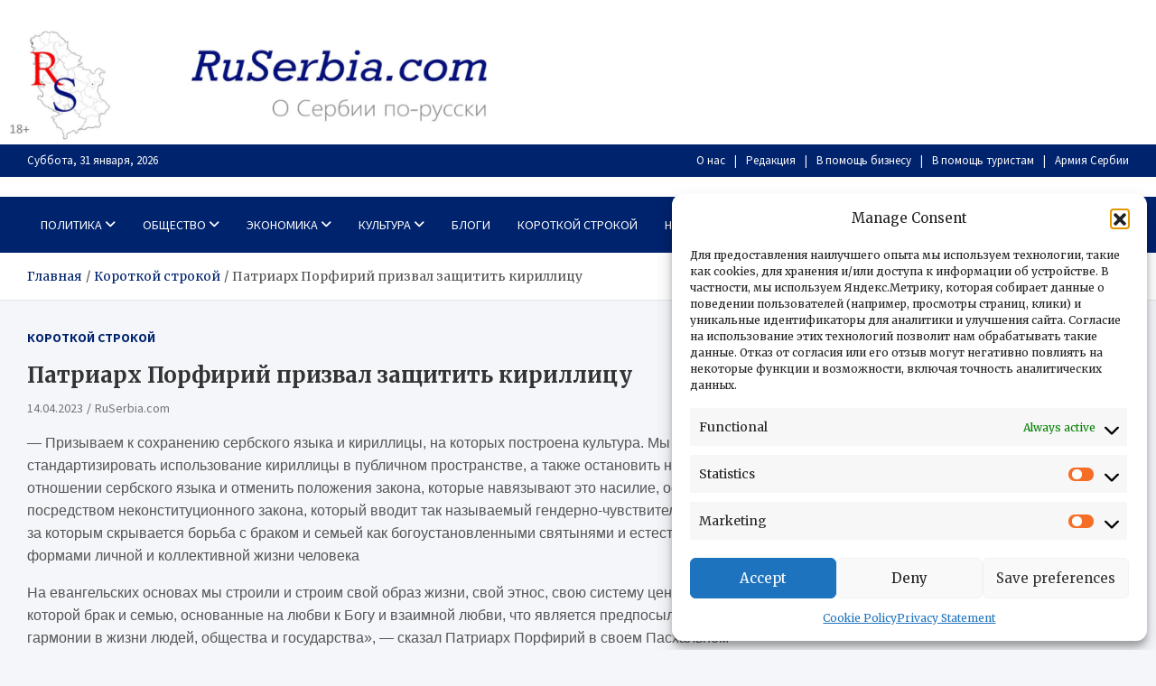

--- FILE ---
content_type: text/html; charset=UTF-8
request_url: https://ruserbia.com/korotkoj-strokoj/patriarh-porfirij-prizval-zashhitit-kirillicu/
body_size: 16656
content:
<!doctype html><html lang="ru-RU"><head><meta charset="UTF-8"><meta name="viewport" content="width=device-width, initial-scale=1, shrink-to-fit=no"><link rel="profile" href="https://gmpg.org/xfn/11"><title>Патриарх Порфирий призвал защитить кириллицу &#8212; RuSerbia.com</title><meta name='robots' content='max-image-preview:large' /><link rel='dns-prefetch' href='//fonts.googleapis.com' /><link rel="alternate" type="application/rss+xml" title="RuSerbia.com &raquo; Лента" href="https://ruserbia.com/feed/" /><link rel="alternate" title="oEmbed (JSON)" type="application/json+oembed" href="https://ruserbia.com/wp-json/oembed/1.0/embed?url=https%3A%2F%2Fruserbia.com%2Fkorotkoj-strokoj%2Fpatriarh-porfirij-prizval-zashhitit-kirillicu%2F" /><link rel="alternate" title="oEmbed (XML)" type="text/xml+oembed" href="https://ruserbia.com/wp-json/oembed/1.0/embed?url=https%3A%2F%2Fruserbia.com%2Fkorotkoj-strokoj%2Fpatriarh-porfirij-prizval-zashhitit-kirillicu%2F&#038;format=xml" /><style id='wp-img-auto-sizes-contain-inline-css' type='text/css'>img:is([sizes=auto i],[sizes^="auto," i]){contain-intrinsic-size:3000px 1500px}
/*# sourceURL=wp-img-auto-sizes-contain-inline-css */</style><style id='wp-block-library-inline-css' type='text/css'>:root{--wp-block-synced-color:#7a00df;--wp-block-synced-color--rgb:122,0,223;--wp-bound-block-color:var(--wp-block-synced-color);--wp-editor-canvas-background:#ddd;--wp-admin-theme-color:#007cba;--wp-admin-theme-color--rgb:0,124,186;--wp-admin-theme-color-darker-10:#006ba1;--wp-admin-theme-color-darker-10--rgb:0,107,160.5;--wp-admin-theme-color-darker-20:#005a87;--wp-admin-theme-color-darker-20--rgb:0,90,135;--wp-admin-border-width-focus:2px}@media (min-resolution:192dpi){:root{--wp-admin-border-width-focus:1.5px}}.wp-element-button{cursor:pointer}:root .has-very-light-gray-background-color{background-color:#eee}:root .has-very-dark-gray-background-color{background-color:#313131}:root .has-very-light-gray-color{color:#eee}:root .has-very-dark-gray-color{color:#313131}:root .has-vivid-green-cyan-to-vivid-cyan-blue-gradient-background{background:linear-gradient(135deg,#00d084,#0693e3)}:root .has-purple-crush-gradient-background{background:linear-gradient(135deg,#34e2e4,#4721fb 50%,#ab1dfe)}:root .has-hazy-dawn-gradient-background{background:linear-gradient(135deg,#faaca8,#dad0ec)}:root .has-subdued-olive-gradient-background{background:linear-gradient(135deg,#fafae1,#67a671)}:root .has-atomic-cream-gradient-background{background:linear-gradient(135deg,#fdd79a,#004a59)}:root .has-nightshade-gradient-background{background:linear-gradient(135deg,#330968,#31cdcf)}:root .has-midnight-gradient-background{background:linear-gradient(135deg,#020381,#2874fc)}:root{--wp--preset--font-size--normal:16px;--wp--preset--font-size--huge:42px}.has-regular-font-size{font-size:1em}.has-larger-font-size{font-size:2.625em}.has-normal-font-size{font-size:var(--wp--preset--font-size--normal)}.has-huge-font-size{font-size:var(--wp--preset--font-size--huge)}.has-text-align-center{text-align:center}.has-text-align-left{text-align:left}.has-text-align-right{text-align:right}.has-fit-text{white-space:nowrap!important}#end-resizable-editor-section{display:none}.aligncenter{clear:both}.items-justified-left{justify-content:flex-start}.items-justified-center{justify-content:center}.items-justified-right{justify-content:flex-end}.items-justified-space-between{justify-content:space-between}.screen-reader-text{border:0;clip-path:inset(50%);height:1px;margin:-1px;overflow:hidden;padding:0;position:absolute;width:1px;word-wrap:normal!important}.screen-reader-text:focus{background-color:#ddd;clip-path:none;color:#444;display:block;font-size:1em;height:auto;left:5px;line-height:normal;padding:15px 23px 14px;text-decoration:none;top:5px;width:auto;z-index:100000}html :where(.has-border-color){border-style:solid}html :where([style*=border-top-color]){border-top-style:solid}html :where([style*=border-right-color]){border-right-style:solid}html :where([style*=border-bottom-color]){border-bottom-style:solid}html :where([style*=border-left-color]){border-left-style:solid}html :where([style*=border-width]){border-style:solid}html :where([style*=border-top-width]){border-top-style:solid}html :where([style*=border-right-width]){border-right-style:solid}html :where([style*=border-bottom-width]){border-bottom-style:solid}html :where([style*=border-left-width]){border-left-style:solid}html :where(img[class*=wp-image-]){height:auto;max-width:100%}:where(figure){margin:0 0 1em}html :where(.is-position-sticky){--wp-admin--admin-bar--position-offset:var(--wp-admin--admin-bar--height,0px)}@media screen and (max-width:600px){html :where(.is-position-sticky){--wp-admin--admin-bar--position-offset:0px}}

/*# sourceURL=wp-block-library-inline-css */</style><style id='global-styles-inline-css' type='text/css'>:root{--wp--preset--aspect-ratio--square: 1;--wp--preset--aspect-ratio--4-3: 4/3;--wp--preset--aspect-ratio--3-4: 3/4;--wp--preset--aspect-ratio--3-2: 3/2;--wp--preset--aspect-ratio--2-3: 2/3;--wp--preset--aspect-ratio--16-9: 16/9;--wp--preset--aspect-ratio--9-16: 9/16;--wp--preset--color--black: #000000;--wp--preset--color--cyan-bluish-gray: #abb8c3;--wp--preset--color--white: #ffffff;--wp--preset--color--pale-pink: #f78da7;--wp--preset--color--vivid-red: #cf2e2e;--wp--preset--color--luminous-vivid-orange: #ff6900;--wp--preset--color--luminous-vivid-amber: #fcb900;--wp--preset--color--light-green-cyan: #7bdcb5;--wp--preset--color--vivid-green-cyan: #00d084;--wp--preset--color--pale-cyan-blue: #8ed1fc;--wp--preset--color--vivid-cyan-blue: #0693e3;--wp--preset--color--vivid-purple: #9b51e0;--wp--preset--gradient--vivid-cyan-blue-to-vivid-purple: linear-gradient(135deg,rgb(6,147,227) 0%,rgb(155,81,224) 100%);--wp--preset--gradient--light-green-cyan-to-vivid-green-cyan: linear-gradient(135deg,rgb(122,220,180) 0%,rgb(0,208,130) 100%);--wp--preset--gradient--luminous-vivid-amber-to-luminous-vivid-orange: linear-gradient(135deg,rgb(252,185,0) 0%,rgb(255,105,0) 100%);--wp--preset--gradient--luminous-vivid-orange-to-vivid-red: linear-gradient(135deg,rgb(255,105,0) 0%,rgb(207,46,46) 100%);--wp--preset--gradient--very-light-gray-to-cyan-bluish-gray: linear-gradient(135deg,rgb(238,238,238) 0%,rgb(169,184,195) 100%);--wp--preset--gradient--cool-to-warm-spectrum: linear-gradient(135deg,rgb(74,234,220) 0%,rgb(151,120,209) 20%,rgb(207,42,186) 40%,rgb(238,44,130) 60%,rgb(251,105,98) 80%,rgb(254,248,76) 100%);--wp--preset--gradient--blush-light-purple: linear-gradient(135deg,rgb(255,206,236) 0%,rgb(152,150,240) 100%);--wp--preset--gradient--blush-bordeaux: linear-gradient(135deg,rgb(254,205,165) 0%,rgb(254,45,45) 50%,rgb(107,0,62) 100%);--wp--preset--gradient--luminous-dusk: linear-gradient(135deg,rgb(255,203,112) 0%,rgb(199,81,192) 50%,rgb(65,88,208) 100%);--wp--preset--gradient--pale-ocean: linear-gradient(135deg,rgb(255,245,203) 0%,rgb(182,227,212) 50%,rgb(51,167,181) 100%);--wp--preset--gradient--electric-grass: linear-gradient(135deg,rgb(202,248,128) 0%,rgb(113,206,126) 100%);--wp--preset--gradient--midnight: linear-gradient(135deg,rgb(2,3,129) 0%,rgb(40,116,252) 100%);--wp--preset--font-size--small: 13px;--wp--preset--font-size--medium: 20px;--wp--preset--font-size--large: 36px;--wp--preset--font-size--x-large: 42px;--wp--preset--spacing--20: 0.44rem;--wp--preset--spacing--30: 0.67rem;--wp--preset--spacing--40: 1rem;--wp--preset--spacing--50: 1.5rem;--wp--preset--spacing--60: 2.25rem;--wp--preset--spacing--70: 3.38rem;--wp--preset--spacing--80: 5.06rem;--wp--preset--shadow--natural: 6px 6px 9px rgba(0, 0, 0, 0.2);--wp--preset--shadow--deep: 12px 12px 50px rgba(0, 0, 0, 0.4);--wp--preset--shadow--sharp: 6px 6px 0px rgba(0, 0, 0, 0.2);--wp--preset--shadow--outlined: 6px 6px 0px -3px rgb(255, 255, 255), 6px 6px rgb(0, 0, 0);--wp--preset--shadow--crisp: 6px 6px 0px rgb(0, 0, 0);}:where(.is-layout-flex){gap: 0.5em;}:where(.is-layout-grid){gap: 0.5em;}body .is-layout-flex{display: flex;}.is-layout-flex{flex-wrap: wrap;align-items: center;}.is-layout-flex > :is(*, div){margin: 0;}body .is-layout-grid{display: grid;}.is-layout-grid > :is(*, div){margin: 0;}:where(.wp-block-columns.is-layout-flex){gap: 2em;}:where(.wp-block-columns.is-layout-grid){gap: 2em;}:where(.wp-block-post-template.is-layout-flex){gap: 1.25em;}:where(.wp-block-post-template.is-layout-grid){gap: 1.25em;}.has-black-color{color: var(--wp--preset--color--black) !important;}.has-cyan-bluish-gray-color{color: var(--wp--preset--color--cyan-bluish-gray) !important;}.has-white-color{color: var(--wp--preset--color--white) !important;}.has-pale-pink-color{color: var(--wp--preset--color--pale-pink) !important;}.has-vivid-red-color{color: var(--wp--preset--color--vivid-red) !important;}.has-luminous-vivid-orange-color{color: var(--wp--preset--color--luminous-vivid-orange) !important;}.has-luminous-vivid-amber-color{color: var(--wp--preset--color--luminous-vivid-amber) !important;}.has-light-green-cyan-color{color: var(--wp--preset--color--light-green-cyan) !important;}.has-vivid-green-cyan-color{color: var(--wp--preset--color--vivid-green-cyan) !important;}.has-pale-cyan-blue-color{color: var(--wp--preset--color--pale-cyan-blue) !important;}.has-vivid-cyan-blue-color{color: var(--wp--preset--color--vivid-cyan-blue) !important;}.has-vivid-purple-color{color: var(--wp--preset--color--vivid-purple) !important;}.has-black-background-color{background-color: var(--wp--preset--color--black) !important;}.has-cyan-bluish-gray-background-color{background-color: var(--wp--preset--color--cyan-bluish-gray) !important;}.has-white-background-color{background-color: var(--wp--preset--color--white) !important;}.has-pale-pink-background-color{background-color: var(--wp--preset--color--pale-pink) !important;}.has-vivid-red-background-color{background-color: var(--wp--preset--color--vivid-red) !important;}.has-luminous-vivid-orange-background-color{background-color: var(--wp--preset--color--luminous-vivid-orange) !important;}.has-luminous-vivid-amber-background-color{background-color: var(--wp--preset--color--luminous-vivid-amber) !important;}.has-light-green-cyan-background-color{background-color: var(--wp--preset--color--light-green-cyan) !important;}.has-vivid-green-cyan-background-color{background-color: var(--wp--preset--color--vivid-green-cyan) !important;}.has-pale-cyan-blue-background-color{background-color: var(--wp--preset--color--pale-cyan-blue) !important;}.has-vivid-cyan-blue-background-color{background-color: var(--wp--preset--color--vivid-cyan-blue) !important;}.has-vivid-purple-background-color{background-color: var(--wp--preset--color--vivid-purple) !important;}.has-black-border-color{border-color: var(--wp--preset--color--black) !important;}.has-cyan-bluish-gray-border-color{border-color: var(--wp--preset--color--cyan-bluish-gray) !important;}.has-white-border-color{border-color: var(--wp--preset--color--white) !important;}.has-pale-pink-border-color{border-color: var(--wp--preset--color--pale-pink) !important;}.has-vivid-red-border-color{border-color: var(--wp--preset--color--vivid-red) !important;}.has-luminous-vivid-orange-border-color{border-color: var(--wp--preset--color--luminous-vivid-orange) !important;}.has-luminous-vivid-amber-border-color{border-color: var(--wp--preset--color--luminous-vivid-amber) !important;}.has-light-green-cyan-border-color{border-color: var(--wp--preset--color--light-green-cyan) !important;}.has-vivid-green-cyan-border-color{border-color: var(--wp--preset--color--vivid-green-cyan) !important;}.has-pale-cyan-blue-border-color{border-color: var(--wp--preset--color--pale-cyan-blue) !important;}.has-vivid-cyan-blue-border-color{border-color: var(--wp--preset--color--vivid-cyan-blue) !important;}.has-vivid-purple-border-color{border-color: var(--wp--preset--color--vivid-purple) !important;}.has-vivid-cyan-blue-to-vivid-purple-gradient-background{background: var(--wp--preset--gradient--vivid-cyan-blue-to-vivid-purple) !important;}.has-light-green-cyan-to-vivid-green-cyan-gradient-background{background: var(--wp--preset--gradient--light-green-cyan-to-vivid-green-cyan) !important;}.has-luminous-vivid-amber-to-luminous-vivid-orange-gradient-background{background: var(--wp--preset--gradient--luminous-vivid-amber-to-luminous-vivid-orange) !important;}.has-luminous-vivid-orange-to-vivid-red-gradient-background{background: var(--wp--preset--gradient--luminous-vivid-orange-to-vivid-red) !important;}.has-very-light-gray-to-cyan-bluish-gray-gradient-background{background: var(--wp--preset--gradient--very-light-gray-to-cyan-bluish-gray) !important;}.has-cool-to-warm-spectrum-gradient-background{background: var(--wp--preset--gradient--cool-to-warm-spectrum) !important;}.has-blush-light-purple-gradient-background{background: var(--wp--preset--gradient--blush-light-purple) !important;}.has-blush-bordeaux-gradient-background{background: var(--wp--preset--gradient--blush-bordeaux) !important;}.has-luminous-dusk-gradient-background{background: var(--wp--preset--gradient--luminous-dusk) !important;}.has-pale-ocean-gradient-background{background: var(--wp--preset--gradient--pale-ocean) !important;}.has-electric-grass-gradient-background{background: var(--wp--preset--gradient--electric-grass) !important;}.has-midnight-gradient-background{background: var(--wp--preset--gradient--midnight) !important;}.has-small-font-size{font-size: var(--wp--preset--font-size--small) !important;}.has-medium-font-size{font-size: var(--wp--preset--font-size--medium) !important;}.has-large-font-size{font-size: var(--wp--preset--font-size--large) !important;}.has-x-large-font-size{font-size: var(--wp--preset--font-size--x-large) !important;}
/*# sourceURL=global-styles-inline-css */</style><style id='classic-theme-styles-inline-css' type='text/css'>/*! This file is auto-generated */
.wp-block-button__link{color:#fff;background-color:#32373c;border-radius:9999px;box-shadow:none;text-decoration:none;padding:calc(.667em + 2px) calc(1.333em + 2px);font-size:1.125em}.wp-block-file__button{background:#32373c;color:#fff;text-decoration:none}
/*# sourceURL=/wp-includes/css/classic-themes.min.css */</style><link rel='stylesheet' id='cmplz-general-css' href='https://ruserbia.com/wp-content/plugins/complianz-gdpr/assets/css/cookieblocker.min.css' type='text/css' media='all' /><link rel='stylesheet' id='bootstrap-style-css' href='https://ruserbia.com/wp-content/themes/meta-news/assets/library/bootstrap/css/bootstrap.min.css' type='text/css' media='all' /><link rel='stylesheet' id='font-awesome-style-css' href='https://ruserbia.com/wp-content/themes/meta-news/assets/library/font-awesome/css/all.min.css' type='text/css' media='all' /><link rel='stylesheet' id='meta-news-google-fonts-css' href='//fonts.googleapis.com/css2?family=Merriweather:ital,wght@0,300;0,400;0,700;1,300;1,400;1,700&#038;family=Source+Sans+Pro:ital,wght@0,300;0,400;0,700;1,300;1,400;1,700&#038;display=swap' type='text/css' media='all' /><link rel='stylesheet' id='meta-news-style-css' href='https://ruserbia.com/wp-content/cache/autoptimize/css/autoptimize_single_912198a2faaa0101aaaebf7cd21e89ae.css' type='text/css' media='all' /> <script defer type="text/javascript" src="https://ruserbia.com/wp-includes/js/jquery/jquery.min.js" id="jquery-core-js"></script> <script defer type="text/javascript" src="https://ruserbia.com/wp-includes/js/jquery/jquery-migrate.min.js" id="jquery-migrate-js"></script> <link rel="https://api.w.org/" href="https://ruserbia.com/wp-json/" /><link rel="alternate" title="JSON" type="application/json" href="https://ruserbia.com/wp-json/wp/v2/posts/39390" /><link rel="EditURI" type="application/rsd+xml" title="RSD" href="https://ruserbia.com/xmlrpc.php?rsd" /><meta name="generator" content="WordPress 6.9" /><link rel="canonical" href="https://ruserbia.com/korotkoj-strokoj/patriarh-porfirij-prizval-zashhitit-kirillicu/" /><link rel='shortlink' href='https://ruserbia.com/?p=39390' /><style>.cmplz-hidden {
					display: none !important;
				}</style><style type="text/css">.site-title,
			.site-description {
				position: absolute;
				clip: rect(1px, 1px, 1px, 1px);
			}</style> <script defer src="[data-uri]"></script> <script src="https://yandex.ru/ads/system/context.js" async></script>  <script defer src="[data-uri]"></script> <noscript><div><img src="https://mc.yandex.ru/watch/10595227" style="position:absolute; left:-9999px;" alt="" /></div></noscript>  <script defer src="[data-uri]"></script> <script src="https://yandex.ru/ads/system/context.js" async></script><link rel="icon" href="https://ruserbia.com/wp-content/uploads/2024/07/cropped-flag_serbia-32x32-optimized.jpg" sizes="32x32" /><link rel="icon" href="https://ruserbia.com/wp-content/uploads/2024/07/cropped-flag_serbia-192x192-optimized.jpg" sizes="192x192" /><link rel="apple-touch-icon" href="https://ruserbia.com/wp-content/uploads/2024/07/cropped-flag_serbia-180x180-optimized.jpg" /><meta name="msapplication-TileImage" content="https://ruserbia.com/wp-content/uploads/2024/07/cropped-flag_serbia-270x270-optimized.jpg" /><style type="text/css" id="wp-custom-css">.site-info {
	background-color: #00236e;
	display: none;
}
.info-bar {
	font-size: 14px bold;
	background-color: #00236e;
	color: #ccc;
}
.info-bar .infobar-links ul {
	background-color: #00236e;
}
.wp-custom-header img, .wp-custom-header iframe, .wp-custom-header video {
	width: 50%;
}
.wp-custom-header {
	line-height: 0;
	position: relative;
	background-color: #fff;
}
.navbar-head {
	padding-top: 1px;
	padding-bottom: 1px;
}
.info-bar .infobar-links ul li a {
	color: #fffdfd;
}
.info-bar {
	font-size: 14px bold;
	color: #fffefe;
}
.navbar-head {
    background-color: #fff;
    padding-top: 1px;
    padding-bottom: 1px;
    background-size: cover;
    background-position: center center;
    background-repeat: no-repeat;
    position: relative;
    width: 50%;
}
#masthead {
	background-color: #ffffff;
}</style></head><body data-cmplz=1 class="wp-singular post-template-default single single-post postid-39390 single-format-standard wp-theme-meta-news theme-body group-blog header-image">
<!-- Yandex.RTB R-A-129262-14 -->
<script>window.yaContextCb.push(()=>{
  Ya.Context.AdvManager.render({
    type: 'floorAd',    
    blockId: 'R-A-129262-14'
  })
})</script><div id="page" class="site"> <a class="skip-link screen-reader-text" href="#content">Перейти к содержимому</a><div id="wp-custom-header" class="wp-custom-header"><img src="https://ruserbia.com/wp-content/uploads/2024/08/cropped-cropped-admin-header-1920-1-2-18-optimized.jpg" width="1496" height="374" alt="" srcset="https://ruserbia.com/wp-content/uploads/2024/08/cropped-cropped-admin-header-1920-1-2-18-optimized.jpg 1496w, https://ruserbia.com/wp-content/uploads/2024/08/cropped-cropped-admin-header-1920-1-2-18-768x192-optimized.jpg 768w" sizes="(max-width: 1496px) 100vw, 1496px" decoding="async" fetchpriority="high" /></div><header id="masthead" class="site-header"><div class="info-bar infobar-links-on"><div class="container"><div class="info-bar-wrap"><div class="row gutter-10"><div class="col-12 col-sm contact-section"><ul><li class="date">Суббота, 31 января, 2026</li></ul></div><div class="col-sm-auto infobar-links order-md-2"> <button class="infobar-links-menu-toggle">Адаптивное меню</button><ul class="clearfix"><li id="menu-item-21479" class="menu-item menu-item-type-post_type menu-item-object-page menu-item-21479"><a href="https://ruserbia.com/o-nas/">О нас</a></li><li id="menu-item-47481" class="menu-item menu-item-type-post_type menu-item-object-page menu-item-47481"><a href="https://ruserbia.com/redakcija/">Редакция</a></li><li id="menu-item-21477" class="menu-item menu-item-type-post_type menu-item-object-page menu-item-21477"><a href="https://ruserbia.com/v-pomoshh-biznesu/">В помощь бизнесу</a></li><li id="menu-item-21476" class="menu-item menu-item-type-post_type menu-item-object-page menu-item-21476"><a href="https://ruserbia.com/v-pomoshh-turistam/">В помощь туристам</a></li><li id="menu-item-21885" class="menu-item menu-item-type-custom menu-item-object-custom menu-item-21885"><a href="http://Ruserbia.com/politika/army/armija-serbii">Армия Сербии</a></li></ul></div></div></div></div></div><div class="navbar-head" ><div class="container"><div class="navbar-head-inner"><div class="site-branding"><div class="site-title-wrap"><h2 class="site-title"><a href="https://ruserbia.com/" rel="home">RuSerbia.com</a></h2><p class="site-description">О Сербии – по-русски</p></div></div></div></div></div><nav class="navbar"><div class="container"><div class="navigation-icons-wrap"> <button class="navbar-toggler menu-toggle" type="button" data-toggle="collapse" data-target="#navbarCollapse" aria-controls="navbarCollapse" aria-expanded="false" aria-label="Переключение навигации"></button> <a href="#" class="search-modal-toggle" data-toggle="modal" data-target="#search-modal"><i class="fas fa-search"></i></a></div></div><div class="navbar-inner"><div class="container"><div class="navigation-wrap"><div class="navbar-main"><div class="collapse navbar-collapse" id="navbarCollapse"><div id="site-navigation" class="main-navigation nav-uppercase" role="navigation"><ul class="nav-menu navbar-nav"><li id="menu-item-8603" class="menu-item menu-item-type-taxonomy menu-item-object-category menu-item-has-children menu-item-8603"><a href="https://ruserbia.com/category/politika/">Политика</a><ul class="sub-menu"><li id="menu-item-8644" class="menu-item menu-item-type-taxonomy menu-item-object-category menu-item-8644"><a href="https://ruserbia.com/category/politika/partyes/">Партии</a></li><li id="menu-item-8646" class="menu-item menu-item-type-taxonomy menu-item-object-category menu-item-8646"><a href="https://ruserbia.com/category/politika/personpolit/">Персоналии</a></li><li id="menu-item-8613" class="menu-item menu-item-type-taxonomy menu-item-object-category menu-item-8613"><a href="https://ruserbia.com/category/politika/army/">Армия</a></li></ul></li><li id="menu-item-8604" class="menu-item menu-item-type-taxonomy menu-item-object-category menu-item-has-children menu-item-8604"><a href="https://ruserbia.com/category/society/">Общество</a><ul class="sub-menu"><li id="menu-item-8638" class="menu-item menu-item-type-taxonomy menu-item-object-category menu-item-8638"><a href="https://ruserbia.com/category/society/proisshestviya/">Происшествия</a></li><li id="menu-item-8637" class="menu-item menu-item-type-taxonomy menu-item-object-category menu-item-8637"><a href="https://ruserbia.com/category/society/povsednevnaya-zhizn-society/">Повседневная жизнь</a></li><li id="menu-item-17444" class="menu-item menu-item-type-taxonomy menu-item-object-category menu-item-17444"><a href="https://ruserbia.com/category/society/russkie-v-serbii/">Россия и Сербия</a></li><li id="menu-item-8639" class="menu-item menu-item-type-taxonomy menu-item-object-category menu-item-8639"><a href="https://ruserbia.com/category/society/russkie-v-serbii/">Русские в Сербии</a></li><li id="menu-item-8640" class="menu-item menu-item-type-taxonomy menu-item-object-category menu-item-8640"><a href="https://ruserbia.com/category/society/security-service/">Службы безопасности</a></li><li id="menu-item-18623" class="menu-item menu-item-type-taxonomy menu-item-object-category menu-item-18623"><a href="https://ruserbia.com/category/balkans/">Балканы</a></li></ul></li><li id="menu-item-8606" class="menu-item menu-item-type-taxonomy menu-item-object-category menu-item-has-children menu-item-8606"><a href="https://ruserbia.com/category/economic/">Экономика</a><ul class="sub-menu"><li id="menu-item-8649" class="menu-item menu-item-type-taxonomy menu-item-object-category menu-item-8649"><a href="https://ruserbia.com/category/economic/v-pomoshch-biznesu/">В помощь бизнесу</a></li><li id="menu-item-8650" class="menu-item menu-item-type-taxonomy menu-item-object-category menu-item-8650"><a href="https://ruserbia.com/category/economic/rospredp/">Российские предприятия в Сербии</a></li><li id="menu-item-8652" class="menu-item menu-item-type-taxonomy menu-item-object-category menu-item-8652"><a href="https://ruserbia.com/category/economic/serbpredp/">Сербские предприятия в России</a></li><li id="menu-item-8653" class="menu-item menu-item-type-taxonomy menu-item-object-category menu-item-8653"><a href="https://ruserbia.com/category/economic/statisitika-ekonomika/">Статистика</a></li><li id="menu-item-8654" class="menu-item menu-item-type-taxonomy menu-item-object-category menu-item-8654"><a href="https://ruserbia.com/category/economic/ecsit/">Экономическая ситуация в стране</a></li></ul></li><li id="menu-item-8607" class="menu-item menu-item-type-taxonomy menu-item-object-category menu-item-has-children menu-item-8607"><a href="https://ruserbia.com/category/culture/">Культура</a><ul class="sub-menu"><li id="menu-item-8671" class="menu-item menu-item-type-taxonomy menu-item-object-category menu-item-8671"><a href="https://ruserbia.com/category/culture/library/">Библиотека</a></li><li id="menu-item-8672" class="menu-item menu-item-type-taxonomy menu-item-object-category menu-item-8672"><a href="https://ruserbia.com/category/culture/history/">История</a></li><li id="menu-item-8673" class="menu-item menu-item-type-taxonomy menu-item-object-category menu-item-8673"><a href="https://ruserbia.com/category/culture/srpska-kuhinja/">Сербская кухня</a></li><li id="menu-item-8678" class="menu-item menu-item-type-taxonomy menu-item-object-category menu-item-has-children menu-item-8678"><a href="https://ruserbia.com/category/culture/serbianlang/">Сербский язык</a><ul class="sub-menu"><li id="menu-item-13189" class="menu-item menu-item-type-taxonomy menu-item-object-category menu-item-13189"><a href="https://ruserbia.com/category/culture/serbianlang/teksty-na-serbskom-jazyke/">Тексты на сербском языке</a></li></ul></li><li id="menu-item-8679" class="menu-item menu-item-type-taxonomy menu-item-object-category menu-item-has-children menu-item-8679"><a href="https://ruserbia.com/category/religions/">Религия</a><ul class="sub-menu"><li id="menu-item-49856" class="menu-item menu-item-type-taxonomy menu-item-object-category menu-item-49856"><a href="https://ruserbia.com/category/religions/polittheology/">Политтеология</a></li></ul></li><li id="menu-item-8680" class="menu-item menu-item-type-taxonomy menu-item-object-category menu-item-8680"><a href="https://ruserbia.com/category/sport/">Спорт</a></li><li id="menu-item-8681" class="menu-item menu-item-type-taxonomy menu-item-object-category menu-item-8681"><a href="https://ruserbia.com/category/turism/">Туризм</a></li></ul></li><li id="menu-item-39779" class="menu-item menu-item-type-taxonomy menu-item-object-category menu-item-39779"><a href="https://ruserbia.com/category/politika/blogs/">Блоги</a></li><li id="menu-item-8677" class="menu-item menu-item-type-taxonomy menu-item-object-category current-post-ancestor current-menu-parent current-post-parent menu-item-8677"><a href="https://ruserbia.com/category/korotkoj-strokoj/">Короткой строкой</a></li><li id="menu-item-30265" class="menu-item menu-item-type-post_type menu-item-object-page menu-item-has-children menu-item-30265"><a href="https://ruserbia.com/nashi-specproekty/">Наши спецпроекты</a><ul class="sub-menu"><li id="menu-item-30446" class="menu-item menu-item-type-post_type menu-item-object-page menu-item-30446"><a href="https://ruserbia.com/nashi-specproekty/serbskaja-politika-ot-pervogo-lica/">Сербская политика от первого лица</a></li><li id="menu-item-30267" class="menu-item menu-item-type-post_type menu-item-object-page menu-item-30267"><a href="https://ruserbia.com/nashi-specproekty/znakovye-kafany/">Знаковые кафаны</a></li><li id="menu-item-30266" class="menu-item menu-item-type-post_type menu-item-object-page menu-item-30266"><a href="https://ruserbia.com/nashi-specproekty/serbskaja-vinnaja-karta/">Сербская винная карта</a></li><li id="menu-item-30277" class="menu-item menu-item-type-post_type menu-item-object-page menu-item-30277"><a href="https://ruserbia.com/nashi-specproekty/kak-vyzhit-na-balkanah/">Как выжить на Балканах</a></li><li id="menu-item-30290" class="menu-item menu-item-type-post_type menu-item-object-page menu-item-30290"><a href="https://ruserbia.com/nashi-specproekty/neturisticheskaja-serbija/">Нетуристическая Сербия и Республика Сербская</a></li><li id="menu-item-37186" class="menu-item menu-item-type-post_type menu-item-object-page menu-item-37186"><a href="https://ruserbia.com/nashi-specproekty/zhizn-v-serbskom-sele/">Жизнь в сербском селе</a></li></ul></li></ul></div></div></div><div class="navbar-right"><div class="navbar-element-item navbar-search"> <a href="#" class="search-modal-toggle" data-toggle="modal" data-target="#search-modal"><i class="fas fa-search"></i></a></div></div></div></div></div></nav><div id="breadcrumb"><div class="container"><div role="navigation" aria-label="Навигационные цепочки" class="breadcrumb-trail breadcrumbs" itemprop="breadcrumb"><ul class="trail-items" itemscope itemtype="http://schema.org/BreadcrumbList"><meta name="numberOfItems" content="3" /><meta name="itemListOrder" content="Ascending" /><li itemprop="itemListElement" itemscope itemtype="http://schema.org/ListItem" class="trail-item trail-begin"><a href="https://ruserbia.com/" rel="home" itemprop="item"><span itemprop="name">Главная</span></a><meta itemprop="position" content="1" /></li><li itemprop="itemListElement" itemscope itemtype="http://schema.org/ListItem" class="trail-item"><a href="https://ruserbia.com/category/korotkoj-strokoj/" itemprop="item"><span itemprop="name">Короткой строкой</span></a><meta itemprop="position" content="2" /></li><li itemprop="itemListElement" itemscope itemtype="http://schema.org/ListItem" class="trail-item trail-end"><span itemprop="name">Патриарх Порфирий призвал защитить кириллицу</span><meta itemprop="position" content="3" /></li></ul></div></div></div></header><div id="content" class="site-content "><div class="container"><div class="row justify-content-center site-content-row"><div id="primary" class="col-lg-8 content-area sticky-column-bottom"><div class="column-inner"><main id="main" class="site-main"><div class="post-39390 post type-post status-publish format-standard hentry category-korotkoj-strokoj tag-patriarh-porfirij tag-serbskij-jazyk"><header class="entry-header"><div class="entry-meta category-meta"><div class="cat-links"><a href="https://ruserbia.com/category/korotkoj-strokoj/" rel="category tag">Короткой строкой</a></div></div><h1 class="entry-title">Патриарх Порфирий призвал защитить кириллицу</h1><div class="entry-meta"><div class="date"><a href="https://ruserbia.com/korotkoj-strokoj/patriarh-porfirij-prizval-zashhitit-kirillicu/" title="Патриарх Порфирий призвал защитить кириллицу">14.04.2023</a></div><div class="by-author vcard author"><a href="https://ruserbia.com/author/onufrij/">RuSerbia.com</a></div></div></header><div class="entry-content"><p><span style="font-family: Arial, sans-serif;">&#8212; Призываем к сохранению сербского языка и кириллицы, на которых построена культура. Мы призываем стандартизировать использование кириллицы в публичном пространстве, а также остановить насилие в отношении сербского языка и отменить положения закона, которые навязывают это насилие, особенно посредством неконституционного закона, который вводит так называемый гендерно-чувствительный язык, за которым скрывается борьба с браком и семьей как богоустановленными святынями и естественными формами личной и коллективной жизни человека</span></p><p><span style="font-family: Arial, sans-serif;">На евангельских основах мы строили и строим свой образ жизни, свой этнос, свою систему ценностей, в которой брак и семью, основанные на любви к Богу и взаимной любви, что является предпосылкой к гармонии в жизни людей, общества и государства», — сказал Патриарх Порфирий в своем Пасхальном послании.</span></p><div id="yandex_rtb_R-A-129262-10"></div> <script defer src="[data-uri]"></script> <div id="yandex_rtb_C-A-129262-17"></div> <script defer src="[data-uri]"></script> </div><footer class="entry-meta"><span class="tag-links"><span class="label">Метки:</span> <a href="https://ruserbia.com/tag/patriarh-porfirij/" rel="tag">патриарх Порфирий</a>, <a href="https://ruserbia.com/tag/serbskij-jazyk/" rel="tag">сербский язык</a></span></footer></div><nav class="navigation post-navigation" aria-label="Записи"><h2 class="screen-reader-text">Навигация по записям</h2><div class="nav-links"><div class="nav-previous"><a href="https://ruserbia.com/korotkoj-strokoj/kosovskim-serbam-vydeljat-28-millionov-evro/" rel="prev">Косовским сербам выделят 28 миллионов евро</a></div><div class="nav-next"><a href="https://ruserbia.com/culture/history/serbija-nagradit-veteranov-vojn-90-h/" rel="next">Сербия наградит ветеранов войн 90-х</a></div></div></nav></main></div></div><aside id="secondary" class="col-lg-4 widget-area sticky-column-bottom" role="complementary"><div class="column-inner"><div id="custom_html-4" class="widget_text widget widget_custom_html"><div class="textwidget custom-html-widget"><div id="yandex_rtb_R-A-129262-13"></div> <script defer src="[data-uri]"></script></div></div></div></aside></div></div></div><footer id="colophon" class="site-footer" role="contentinfo"><div class="featured-stories"><div class="container"><h3 class="stories-title"><span> <a href="https://ruserbia.com/category/culture/">КУЛЬТУРА</a> </span></h3><div class="row"><div class="col-sm-6 col-lg-3 post-col"><div class="post-boxed"><div class="post-img-wrap"> <a href="https://ruserbia.com/culture/banya-luka-pokazan-rossijskij-film-kotoryj-pereveli-studenty/" class="a-post-img"> <noscript><img class="post-img" src="https://ruserbia.com/wp-content/uploads/2026/01/photo_2024-05-30_18-47-27-optimized.jpg" alt=""></noscript><img class="lazyload post-img" src='data:image/svg+xml,%3Csvg%20xmlns=%22http://www.w3.org/2000/svg%22%20viewBox=%220%200%20210%20140%22%3E%3C/svg%3E' data-src="https://ruserbia.com/wp-content/uploads/2026/01/photo_2024-05-30_18-47-27-optimized.jpg" alt=""> </a></div><div class="post-content"><div class="entry-meta category-meta"><div class="cat-links"><a href="https://ruserbia.com/category/culture/" rel="category tag">Культура</a></div></div><h3 class="entry-title"><a href="https://ruserbia.com/culture/banya-luka-pokazan-rossijskij-film-kotoryj-pereveli-studenty/">Баня-Лука: Показан российский фильм, который перевели студенты</a></h3><div class="entry-meta"><div class="date"><a href="https://ruserbia.com/culture/banya-luka-pokazan-rossijskij-film-kotoryj-pereveli-studenty/" title="Баня-Лука: Показан российский фильм, который перевели студенты">29.01.2026</a></div><div class="by-author vcard author"><a href="https://ruserbia.com/author/onufrij/">RuSerbia.com</a></div></div></div></div></div><div class="col-sm-6 col-lg-3 post-col"><div class="post-boxed"><div class="post-img-wrap"> <a href="https://ruserbia.com/culture/tridczat-spektaklej-i-devyat-premer-v-nishe/" class="a-post-img"> <noscript><img class="post-img" src="https://ruserbia.com/wp-content/uploads/2026/01/photo_2026-01-26_14-07-35-optimized.jpg" alt=""></noscript><img class="lazyload post-img" src='data:image/svg+xml,%3Csvg%20xmlns=%22http://www.w3.org/2000/svg%22%20viewBox=%220%200%20210%20140%22%3E%3C/svg%3E' data-src="https://ruserbia.com/wp-content/uploads/2026/01/photo_2026-01-26_14-07-35-optimized.jpg" alt=""> </a></div><div class="post-content"><div class="entry-meta category-meta"><div class="cat-links"><a href="https://ruserbia.com/category/culture/" rel="category tag">Культура</a></div></div><h3 class="entry-title"><a href="https://ruserbia.com/culture/tridczat-spektaklej-i-devyat-premer-v-nishe/">Тридцать спектаклей и девять премьер в Нише</a></h3><div class="entry-meta"><div class="date"><a href="https://ruserbia.com/culture/tridczat-spektaklej-i-devyat-premer-v-nishe/" title="Тридцать спектаклей и девять премьер в Нише">26.01.2026</a></div><div class="by-author vcard author"><a href="https://ruserbia.com/author/onufrij/">RuSerbia.com</a></div></div></div></div></div><div class="col-sm-6 col-lg-3 post-col"><div class="post-boxed"><div class="post-img-wrap"> <a href="https://ruserbia.com/culture/prezentacziya-romana-rastrelli-v-russkom-dome-v-belgrade/" class="a-post-img"> <noscript><img class="post-img" src="https://ruserbia.com/wp-content/uploads/2025/11/photo_2025-11-02_12-01-14-optimized.jpg" alt=""></noscript><img class="lazyload post-img" src='data:image/svg+xml,%3Csvg%20xmlns=%22http://www.w3.org/2000/svg%22%20viewBox=%220%200%20210%20140%22%3E%3C/svg%3E' data-src="https://ruserbia.com/wp-content/uploads/2025/11/photo_2025-11-02_12-01-14-optimized.jpg" alt=""> </a></div><div class="post-content"><div class="entry-meta category-meta"><div class="cat-links"><a href="https://ruserbia.com/category/culture/" rel="category tag">Культура</a></div></div><h3 class="entry-title"><a href="https://ruserbia.com/culture/prezentacziya-romana-rastrelli-v-russkom-dome-v-belgrade/">Презентация романа «Растрелли» в Русском Доме в Белграде</a></h3><div class="entry-meta"><div class="date"><a href="https://ruserbia.com/culture/prezentacziya-romana-rastrelli-v-russkom-dome-v-belgrade/" title="Презентация романа «Растрелли» в Русском Доме в Белграде">24.01.2026</a></div><div class="by-author vcard author"><a href="https://ruserbia.com/author/onufrij/">RuSerbia.com</a></div></div></div></div></div><div class="col-sm-6 col-lg-3 post-col"><div class="post-boxed"><div class="post-img-wrap"> <a href="https://ruserbia.com/culture/russkij-molodezhnyj-teatr-iz-gyoteborga-v-russkom-dome-v-belgrade/" class="a-post-img"> <noscript><img class="post-img" src="https://ruserbia.com/wp-content/uploads/2025/11/photo_2025-11-02_12-01-14-optimized.jpg" alt=""></noscript><img class="lazyload post-img" src='data:image/svg+xml,%3Csvg%20xmlns=%22http://www.w3.org/2000/svg%22%20viewBox=%220%200%20210%20140%22%3E%3C/svg%3E' data-src="https://ruserbia.com/wp-content/uploads/2025/11/photo_2025-11-02_12-01-14-optimized.jpg" alt=""> </a></div><div class="post-content"><div class="entry-meta category-meta"><div class="cat-links"><a href="https://ruserbia.com/category/culture/" rel="category tag">Культура</a></div></div><h3 class="entry-title"><a href="https://ruserbia.com/culture/russkij-molodezhnyj-teatr-iz-gyoteborga-v-russkom-dome-v-belgrade/">Русский молодежный театр из Гётеборга в Русском Доме в Белграде!</a></h3><div class="entry-meta"><div class="date"><a href="https://ruserbia.com/culture/russkij-molodezhnyj-teatr-iz-gyoteborga-v-russkom-dome-v-belgrade/" title="Русский молодежный театр из Гётеборга в Русском Доме в Белграде!">20.01.2026</a></div><div class="by-author vcard author"><a href="https://ruserbia.com/author/onufrij/">RuSerbia.com</a></div></div></div></div></div></div></div></div><div class="site-info"><div class="container"><div class="row site-info-row"><div class="site-info-main col-lg"><div class="copyright"><div class="theme-link"> Copyright © 2026 <a href="https://ruserbia.com/" title="RuSerbia.com" >RuSerbia.com</a></div><div class="privacy-link"><a class="privacy-policy-link" href="https://ruserbia.com/culture/serbskaja-svadba/attachment/attachment-svadbe20u20srba/" rel="privacy-policy">svadbe20u20srba</a></div><div class="author-link">Тема от: <a href="https://www.themehorse.com" target="_blank" rel="noopener noreferrer" title="Theme Horse" >Theme Horse</a></div><div class="wp-link">На платформе <a href="http://wordpress.org/" target="_blank" rel="noopener noreferrer" title="WordPress">WordPress</a></div></div></div></div></div></div></footer><div class="back-to-top"><a title="Перейти наверх" href="#masthead"></a></div></div><div class="modal fade" id="search-modal" tabindex="-1" aria-hidden="true"> <button type="button" class="close" data-dismiss="modal" aria-label="Close"> <span aria-hidden="true"> <svg x="0px" y="0px" viewBox="0 0 512.001 512.001" style="enable-background:new 0 0 512.001 512.001;"> <path d="M284.286,256.002L506.143,34.144c7.811-7.811,7.811-20.475,0-28.285c-7.811-7.81-20.475-7.811-28.285,0L256,227.717 L34.143,5.859c-7.811-7.811-20.475-7.811-28.285,0c-7.81,7.811-7.811,20.475,0,28.285l221.857,221.857L5.858,477.859 c-7.811,7.811-7.811,20.475,0,28.285c3.905,3.905,9.024,5.857,14.143,5.857c5.119,0,10.237-1.952,14.143-5.857L256,284.287 l221.857,221.857c3.905,3.905,9.024,5.857,14.143,5.857s10.237-1.952,14.143-5.857c7.811-7.811,7.811-20.475,0-28.285 L284.286,256.002z"/> </svg> </span> </button><div class="modal-dialog"><div class="modal-content"><div class="modal-body"><form action="https://ruserbia.com/" method="get" class="search-form"> <label class="assistive-text"> Поиск </label><div class="input-group"> <input type="search" value="" placeholder="Поиск" class="form-control s" name="s"><div class="input-group-prepend"> <button class="btn btn-theme">Поиск</button></div></div></form></div></div></div></div> <script type="speculationrules">{"prefetch":[{"source":"document","where":{"and":[{"href_matches":"/*"},{"not":{"href_matches":["/wp-*.php","/wp-admin/*","/wp-content/uploads/*","/wp-content/*","/wp-content/plugins/*","/wp-content/themes/meta-news/*","/*\\?(.+)"]}},{"not":{"selector_matches":"a[rel~=\"nofollow\"]"}},{"not":{"selector_matches":".no-prefetch, .no-prefetch a"}}]},"eagerness":"conservative"}]}</script> <div style="margin: 20px; background: #c0d3f7; padding: 10px; border: solid 1px #F5F5F5; box-shadow: 0 0 4px;"><p style="text-align: center;">© 2011–2025 <strong>RuSerbia.com</strong>. Сетевое издание <a href="https://ruserbia.com" target="_blank" rel="noopener noreferrer"><strong>О Сербии по-русски</strong></a> зарегистрировано в Федеральной службе по надзору в сфере связи, информационных технологий и массовых коммуникаций (Роскомнадзор) 14 апреля 2020 года. Регистрационный номер ЭЛ № ФС 77 – 78266. Учредители: Мишнева Е. Н., Неклюдов Д. А. Главный редактор: <b>Неклюдов Д. А.</b><p style="text-align: center;">e-mail: <a href="mailto:mail@ruserbia.com" target="_blank" rel="noopener noreferrer">mail@ruserbia.com</a> Телефон редакции: +7 (921) 376-03-10</p><p style="text-align: center;">Редакция RuSerbia.com не всегда разделяет мнение авторов. При цитировании материалов сайта активная гиперссылка на источник является обязательной.</p><h1 style="text-align: center;"><span style="color: #ff0000;">18+</span></h1><p style="text-align: center;"><a href="https://ruserbia.com/o-nas/">О нас</a>   <a href="https://ruserbia.com/redakcija/">Редакция</a></p></div> <script defer src="[data-uri]"></script> <div id="cmplz-cookiebanner-container"><div class="cmplz-cookiebanner cmplz-hidden banner-1 banner-a optin cmplz-bottom-right cmplz-categories-type-save-preferences" aria-modal="true" data-nosnippet="true" role="dialog" aria-live="polite" aria-labelledby="cmplz-header-1-optin" aria-describedby="cmplz-message-1-optin"><div class="cmplz-header"><div class="cmplz-logo"></div><div class="cmplz-title" id="cmplz-header-1-optin">Manage Consent</div><div class="cmplz-close" tabindex="0" role="button" aria-label="Закрыть окно"> <svg aria-hidden="true" focusable="false" data-prefix="fas" data-icon="times" class="svg-inline--fa fa-times fa-w-11" role="img" xmlns="http://www.w3.org/2000/svg" viewBox="0 0 352 512"><path fill="currentColor" d="M242.72 256l100.07-100.07c12.28-12.28 12.28-32.19 0-44.48l-22.24-22.24c-12.28-12.28-32.19-12.28-44.48 0L176 189.28 75.93 89.21c-12.28-12.28-32.19-12.28-44.48 0L9.21 111.45c-12.28 12.28-12.28 32.19 0 44.48L109.28 256 9.21 356.07c-12.28 12.28-12.28 32.19 0 44.48l22.24 22.24c12.28 12.28 32.2 12.28 44.48 0L176 322.72l100.07 100.07c12.28 12.28 32.2 12.28 44.48 0l22.24-22.24c12.28-12.28 12.28-32.19 0-44.48L242.72 256z"></path></svg></div></div><div class="cmplz-divider cmplz-divider-header"></div><div class="cmplz-body"><div class="cmplz-message" id="cmplz-message-1-optin"><p>Для предоставления наилучшего опыта мы используем технологии, такие как cookies, для хранения и/или доступа к информации об устройстве. В частности, мы используем Яндекс.Метрику, которая собирает данные о поведении пользователей (например, просмотры страниц, клики) и уникальные идентификаторы для аналитики и улучшения сайта. Согласие на использование этих технологий позволит нам обрабатывать такие данные. Отказ от согласия или его отзыв могут негативно повлиять на некоторые функции и возможности, включая точность аналитических данных.</p></div><div class="cmplz-categories"> <details class="cmplz-category cmplz-functional" > <summary> <span class="cmplz-category-header"> <span class="cmplz-category-title">Functional</span> <span class='cmplz-always-active'> <span class="cmplz-banner-checkbox"> <input type="checkbox"
 id="cmplz-functional-optin"
 data-category="cmplz_functional"
 class="cmplz-consent-checkbox cmplz-functional"
 size="40"
 value="1"/> <label class="cmplz-label" for="cmplz-functional-optin"><span class="screen-reader-text">Functional</span></label> </span> Always active </span> <span class="cmplz-icon cmplz-open"> <svg xmlns="http://www.w3.org/2000/svg" viewBox="0 0 448 512"  height="18" ><path d="M224 416c-8.188 0-16.38-3.125-22.62-9.375l-192-192c-12.5-12.5-12.5-32.75 0-45.25s32.75-12.5 45.25 0L224 338.8l169.4-169.4c12.5-12.5 32.75-12.5 45.25 0s12.5 32.75 0 45.25l-192 192C240.4 412.9 232.2 416 224 416z"/></svg> </span> </span> </summary><div class="cmplz-description"> <span class="cmplz-description-functional">The technical storage or access is strictly necessary for the legitimate purpose of enabling the use of a specific service explicitly requested by the subscriber or user, or for the sole purpose of carrying out the transmission of a communication over an electronic communications network.</span></div> </details> <details class="cmplz-category cmplz-preferences" > <summary> <span class="cmplz-category-header"> <span class="cmplz-category-title">Preferences</span> <span class="cmplz-banner-checkbox"> <input type="checkbox"
 id="cmplz-preferences-optin"
 data-category="cmplz_preferences"
 class="cmplz-consent-checkbox cmplz-preferences"
 size="40"
 value="1"/> <label class="cmplz-label" for="cmplz-preferences-optin"><span class="screen-reader-text">Preferences</span></label> </span> <span class="cmplz-icon cmplz-open"> <svg xmlns="http://www.w3.org/2000/svg" viewBox="0 0 448 512"  height="18" ><path d="M224 416c-8.188 0-16.38-3.125-22.62-9.375l-192-192c-12.5-12.5-12.5-32.75 0-45.25s32.75-12.5 45.25 0L224 338.8l169.4-169.4c12.5-12.5 32.75-12.5 45.25 0s12.5 32.75 0 45.25l-192 192C240.4 412.9 232.2 416 224 416z"/></svg> </span> </span> </summary><div class="cmplz-description"> <span class="cmplz-description-preferences">The technical storage or access is necessary for the legitimate purpose of storing preferences that are not requested by the subscriber or user.</span></div> </details> <details class="cmplz-category cmplz-statistics" > <summary> <span class="cmplz-category-header"> <span class="cmplz-category-title">Statistics</span> <span class="cmplz-banner-checkbox"> <input type="checkbox"
 id="cmplz-statistics-optin"
 data-category="cmplz_statistics"
 class="cmplz-consent-checkbox cmplz-statistics"
 size="40"
 value="1"/> <label class="cmplz-label" for="cmplz-statistics-optin"><span class="screen-reader-text">Statistics</span></label> </span> <span class="cmplz-icon cmplz-open"> <svg xmlns="http://www.w3.org/2000/svg" viewBox="0 0 448 512"  height="18" ><path d="M224 416c-8.188 0-16.38-3.125-22.62-9.375l-192-192c-12.5-12.5-12.5-32.75 0-45.25s32.75-12.5 45.25 0L224 338.8l169.4-169.4c12.5-12.5 32.75-12.5 45.25 0s12.5 32.75 0 45.25l-192 192C240.4 412.9 232.2 416 224 416z"/></svg> </span> </span> </summary><div class="cmplz-description"> <span class="cmplz-description-statistics">The technical storage or access that is used exclusively for statistical purposes.</span> <span class="cmplz-description-statistics-anonymous">The technical storage or access that is used exclusively for anonymous statistical purposes. Without a subpoena, voluntary compliance on the part of your Internet Service Provider, or additional records from a third party, information stored or retrieved for this purpose alone cannot usually be used to identify you.</span></div> </details> <details class="cmplz-category cmplz-marketing" > <summary> <span class="cmplz-category-header"> <span class="cmplz-category-title">Marketing</span> <span class="cmplz-banner-checkbox"> <input type="checkbox"
 id="cmplz-marketing-optin"
 data-category="cmplz_marketing"
 class="cmplz-consent-checkbox cmplz-marketing"
 size="40"
 value="1"/> <label class="cmplz-label" for="cmplz-marketing-optin"><span class="screen-reader-text">Marketing</span></label> </span> <span class="cmplz-icon cmplz-open"> <svg xmlns="http://www.w3.org/2000/svg" viewBox="0 0 448 512"  height="18" ><path d="M224 416c-8.188 0-16.38-3.125-22.62-9.375l-192-192c-12.5-12.5-12.5-32.75 0-45.25s32.75-12.5 45.25 0L224 338.8l169.4-169.4c12.5-12.5 32.75-12.5 45.25 0s12.5 32.75 0 45.25l-192 192C240.4 412.9 232.2 416 224 416z"/></svg> </span> </span> </summary><div class="cmplz-description"> <span class="cmplz-description-marketing">The technical storage or access is required to create user profiles to send advertising, or to track the user on a website or across several websites for similar marketing purposes.</span></div> </details></div></div><div class="cmplz-links cmplz-information"><ul><li><a class="cmplz-link cmplz-manage-options cookie-statement" href="#" data-relative_url="#cmplz-manage-consent-container">Manage options</a></li><li><a class="cmplz-link cmplz-manage-third-parties cookie-statement" href="#" data-relative_url="#cmplz-cookies-overview">Manage services</a></li><li><a class="cmplz-link cmplz-manage-vendors tcf cookie-statement" href="#" data-relative_url="#cmplz-tcf-wrapper">Manage {vendor_count} vendors</a></li><li><a class="cmplz-link cmplz-external cmplz-read-more-purposes tcf" target="_blank" rel="noopener noreferrer nofollow" href="https://cookiedatabase.org/tcf/purposes/" aria-label="Read more about TCF purposes on Cookie Database">Read more about these purposes</a></li></ul></div><div class="cmplz-divider cmplz-footer"></div><div class="cmplz-buttons"> <button class="cmplz-btn cmplz-accept">Accept</button> <button class="cmplz-btn cmplz-deny">Deny</button> <button class="cmplz-btn cmplz-view-preferences">View preferences</button> <button class="cmplz-btn cmplz-save-preferences">Save preferences</button> <a class="cmplz-btn cmplz-manage-options tcf cookie-statement" href="#" data-relative_url="#cmplz-manage-consent-container">View preferences</a></div><div class="cmplz-documents cmplz-links"><ul><li><a class="cmplz-link cookie-statement" href="#" data-relative_url="">{title}</a></li><li><a class="cmplz-link privacy-statement" href="#" data-relative_url="">{title}</a></li><li><a class="cmplz-link impressum" href="#" data-relative_url="">{title}</a></li></ul></div></div></div><div id="cmplz-manage-consent" data-nosnippet="true"><button class="cmplz-btn cmplz-hidden cmplz-manage-consent manage-consent-1">Manage consent</button></div><noscript><style>.lazyload{display:none;}</style></noscript><script data-noptimize="1">window.lazySizesConfig=window.lazySizesConfig||{};window.lazySizesConfig.loadMode=1;</script><script defer data-noptimize="1" src='https://ruserbia.com/wp-content/plugins/autoptimize/classes/external/js/lazysizes.min.js'></script><script defer type="text/javascript" src="https://ruserbia.com/wp-content/themes/meta-news/assets/library/bootstrap/js/popper.min.js" id="popper-script-js"></script> <script defer type="text/javascript" src="https://ruserbia.com/wp-content/themes/meta-news/assets/library/bootstrap/js/bootstrap.min.js" id="bootstrap-script-js"></script> <script defer type="text/javascript" src="https://ruserbia.com/wp-content/themes/meta-news/assets/library/match-height/jquery.matchHeight-min.js" id="jquery-match-height-js"></script> <script defer type="text/javascript" src="https://ruserbia.com/wp-content/cache/autoptimize/js/autoptimize_single_981b39062ae6074371b774b4e4786bae.js" id="meta-news-match-height-js"></script> <script defer type="text/javascript" src="https://ruserbia.com/wp-content/cache/autoptimize/js/autoptimize_single_93d421fd7576b0ca9c359ffe2fa16113.js" id="meta-news-skip-link-focus-fix-js"></script> <script defer type="text/javascript" src="https://ruserbia.com/wp-content/cache/autoptimize/js/autoptimize_single_21d7d1697bb186179d0c590ffa616e1e.js" id="meta-news-scripts-js"></script> <script defer id="cmplz-cookiebanner-js-extra" src="[data-uri]"></script> <script defer type="text/javascript" src="https://ruserbia.com/wp-content/plugins/complianz-gdpr/cookiebanner/js/complianz.min.js" id="cmplz-cookiebanner-js"></script>  <script type="text/plain"							data-category="statistics">(function (d, w, c) {
	(w[c] = w[c] || []).push(function() {
		try {
			w.yaCounter10595227 = new Ya.Metrika({
				id:10595227,
				clickmap:true,
				trackLinks:true,
				accurateTrackBounce:true,
				trackHash:true,
				
			});
		} catch(e) { }
	});

	var n = d.getElementsByTagName("script")[0],
		s = d.createElement("script"),
		f = function () { n.parentNode.insertBefore(s, n); };
	s.type = "text/javascript";
	s.async = true;
	s.src = "https://mc.yandex.ru/metrika/watch.js";

	if (w.opera == "[object Opera]") {
		d.addEventListener("DOMContentLoaded", f, false);
	} else { f(); }
})(document, window, "yandex_metrika_callbacks");</script> <script defer src="[data-uri]"></script> </body></html>
<!-- Dynamic page generated in 0.459 seconds. -->
<!-- Cached page generated by WP-Super-Cache on 2026-01-31 12:08:35 -->

<!-- Compression = gzip -->